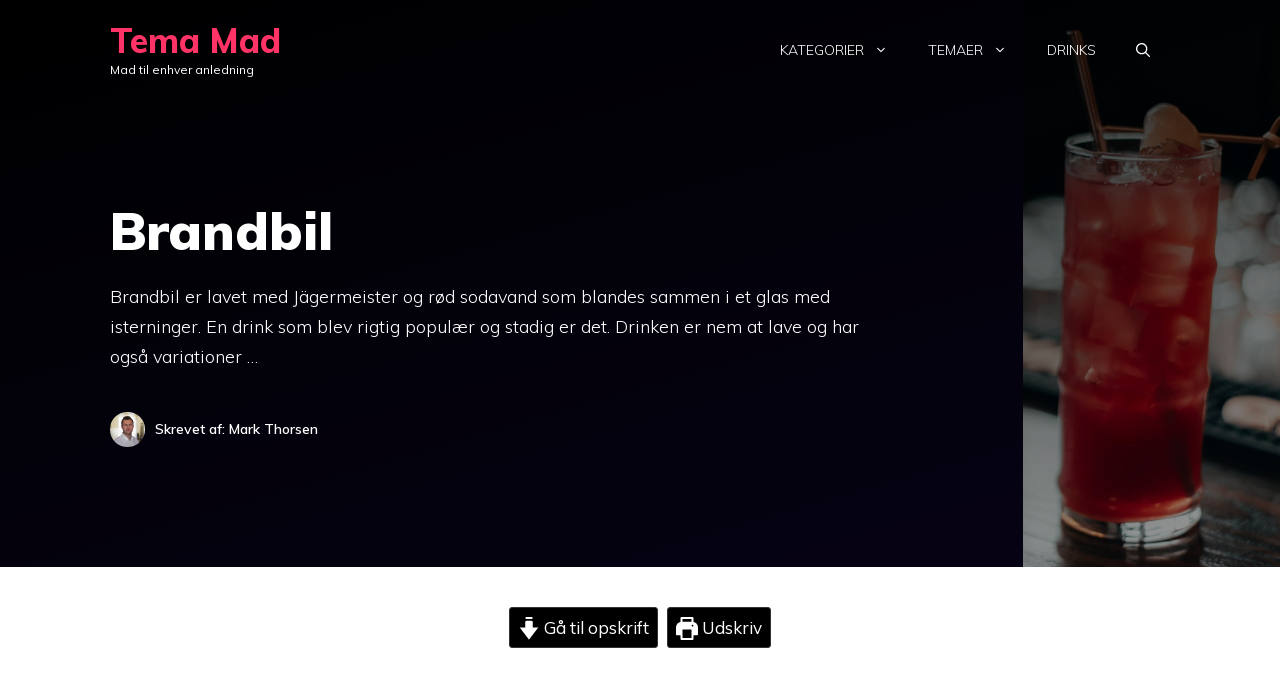

--- FILE ---
content_type: text/html; charset=utf-8
request_url: https://www.google.com/recaptcha/api2/aframe
body_size: 266
content:
<!DOCTYPE HTML><html><head><meta http-equiv="content-type" content="text/html; charset=UTF-8"></head><body><script nonce="sZRgB6ep4YA0ceM5JDOamA">/** Anti-fraud and anti-abuse applications only. See google.com/recaptcha */ try{var clients={'sodar':'https://pagead2.googlesyndication.com/pagead/sodar?'};window.addEventListener("message",function(a){try{if(a.source===window.parent){var b=JSON.parse(a.data);var c=clients[b['id']];if(c){var d=document.createElement('img');d.src=c+b['params']+'&rc='+(localStorage.getItem("rc::a")?sessionStorage.getItem("rc::b"):"");window.document.body.appendChild(d);sessionStorage.setItem("rc::e",parseInt(sessionStorage.getItem("rc::e")||0)+1);localStorage.setItem("rc::h",'1769012580984');}}}catch(b){}});window.parent.postMessage("_grecaptcha_ready", "*");}catch(b){}</script></body></html>